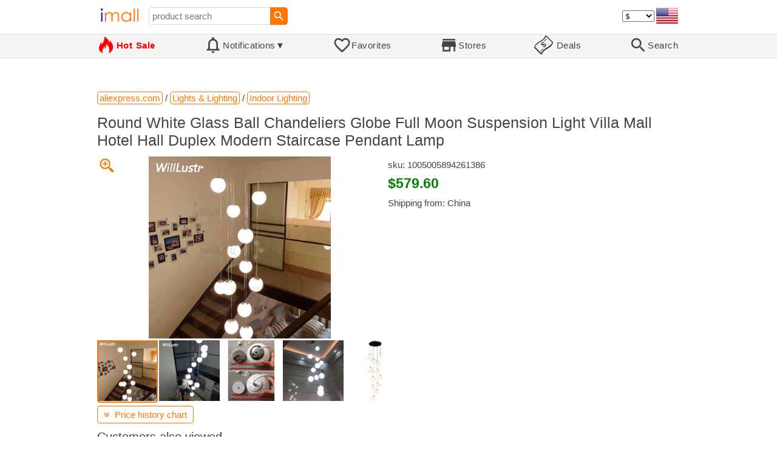

--- FILE ---
content_type: text/html; charset=UTF-8
request_url: https://imall.com/product/Round-White-Glass-Ball-Chandeliers-Globe-Full-Moon-Suspension-Light-Villa-Mall-Hotel-Hall-Duplex-Modern-Staircase-Pendant-Lamp/Lights-Lighting-Indoor/aliexpress.com/1005005894261386/144-276014202/en
body_size: 16169
content:

<!DOCTYPE HTML>
<html lang="en">
<head>
<link rel="preload" href="https://imall.com/common/IconsCSS.woff" as="font" type="font/woff2" crossorigin="anonymous">
<link rel="preload" href="https://fonts.gstatic.com/s/materialicons/v46/flUhRq6tzZclQEJ-Vdg-IuiaDsNc.woff2" as="font" type="font/woff2" crossorigin="anonymous">
<link rel="stylesheet" type="text/css" href="/_.css"/>
<script>var fss = {}</script>
<script src="/misc/js/_.js"></script>
<script async onload="LazyLoad_OnLoad()" src="https://cdnjs.cloudflare.com/ajax/libs/vanilla-lazyload/8.12.0/lazyload.min.js"></script>
<link rel="icon" href="/Icon.png" type="image/vnd.microsoft.icon"/>
<link rel="shortcut icon" href="/Icon.png" type="image/vnd.microsoft.icon"/>
<link rel="apple-touch-icon-precomposed" href="/Icon.png"/>

<title>Round White Glass Ball Chandeliers Globe Full Moon Suspension Light Villa Mall Hotel Hall Duplex Modern Staircase Pendant Lamp - buy at the price of $579.60 in aliexpress.com | imall.com</title>
<meta name="keywords" content="buy Round White Glass Ball Chandeliers Globe Full Moon Suspension Light Villa Mall Hotel Hall Duplex Modern Staircase Pendant Lamp 1005005894261386 Indoor Lighting Lights &amp; aliexpress.com Price $579.60">
<meta name="description" content="Round White Glass Ball Chandeliers Globe Full Moon Suspension Light Villa Mall Hotel Hall Duplex Modern Staircase Pendant Lamp in online-store aliexpress.com. Large selection of Indoor Lighting Lights &amp; in United States, United Kingdom, India, Germany, Ukraine, Australia, Canada, France, Sweden, Italy, Netherlands, Poland, Indonesia, Malaysia, Philippines, Spain, Brazil, Thailand, Turkey, Romania, Singapore, Greece, South Korea, Hungary, Mexico, Pakistan, Belgium, Japan, Vietnam, South Africa, Czech Republic, United Arab Emirates, Hong Kong, Switzerland, Portugal, Bulgaria, Saudi Arabia, Iran, Slovakia, Finland, Denmark, Ireland, Israel, China, Taiwan, Norway, Egypt, New Zealand, Croatia, Austria.">
<link rel="canonical" href="https://imall.com/product/Round-White-Glass-Ball-Chandeliers-Globe-Full-Moon-Suspension-Light-Villa-Mall-Hotel-Hall-Duplex-Modern-Staircase-Pendant-Lamp/Lights-Lighting-Indoor/aliexpress.com/1005005894261386/144-276014202/en"/>
<meta property="og:type" content="product"/>
<meta property="og:image" content="https://ae01.alicdn.com/kf/S81ff53c6db5045218a5d4de69b4b9a9dI.jpg"/>
<meta property="product:price:amount" content="579.6"/>
<meta property="product:price:currency" content="USD"/>
<meta property="og:title" content="Round White Glass Ball Chandeliers Globe Full Moon Suspension Light Villa Mall Hotel Hall Duplex Modern Staircase Pendant Lamp - buy at the price of $579.60 in aliexpress.com"/>
<meta property="og:url" content="https://imall.com/product/Round-White-Glass-Ball-Chandeliers-Globe-Full-Moon-Suspension-Light-Villa-Mall-Hotel-Hall-Duplex-Modern-Staircase-Pendant-Lamp/Lights-Lighting-Indoor/aliexpress.com/1005005894261386/144-276014202/en"/>

<meta http-equiv="Content-Type" content="text/html; charset=UTF-8"/>
<meta http-equiv="X-UA-Compatible" content="IE=edge"/>
<meta name="apple-mobile-web-app-capable" content="yes"/>
<meta name="mobile-web-app-capable" content="yes"/>
<meta name="viewport" content="width=device-width, initial-scale=1.0"/>
<link rel="manifest" href="/manifest.webapp"/>

<script>
Template_PreInitJS('product', "https:\/\/imall.com\/product\/Round-White-Glass-Ball-Chandeliers-Globe-Full-Moon-Suspension-Light-Villa-Mall-Hotel-Hall-Duplex-Modern-Staircase-Pendant-Lamp\/Lights-Lighting-Indoor\/aliexpress.com\/1005005894261386\/144-276014202\/en", 'en', '', '', 'usd', 0, true);
fss.PageCategorization="product_e_144_276014202__1&PageID=1693700280";SessionRequestCreateEx();</script>
</head>
<body class="base_font" ontouchstart="">

<script>
var fssDevice = {};
fssDevice.IsTouch = (('ontouchstart' in w) || (navigator.msMaxTouchPoints > 0));
d.body.className += ' ' + (fssDevice.IsTouch ? 'touch' : 'desktop');

w.addEventListener('resize', Device_IsPhone_Init());
Device_IsPhone_Init();
</script>

<div class="MaxWidth" style="margin-bottom:10px;margin-top:10px;">

<div id="SearchMini" class="navigator_wrap">
<div style="padding-right:5px"><a id="nav_root" href="/?en-us-usd" title="iMall Home" class="navigator_logo_a"><span class="navigator_logo"></span></a></div>
<div class="search" style="font-size:15px;padding-left:10px;">
<form action="/search/" method="get" name="fssSearchMini" onsubmit="return ProductsSearchMini(event)">
<input id="lc_cc_curc_mini" type="hidden">
<div style="display:table-cell;vertical-align:middle;width:100%;"><input id="search_text_mini" name="search_text" type="search" placeholder="product search" title="product search" class="search_input search_text" style="width:100%;min-width:200px;font-size:15px;height:29px;"></div><div style="display:table-cell;vertical-align:middle;white-space:nowrap"><input type="submit" id="btnSearch_mini" onclick=" " class="button search_button" value="&#xE8B6;" style="border:none;font-family:Material Icons;font-size:21px;padding:0;width:29px;height:29px;"></div></form>
</div>

<div style="width:100%"></div>
<div class="notranslate notranslate100"><select id="CurrencyCode" onchange="CurrencyCode_Change(this.value)" title="select currency">
<option value="usd">$ &nbsp; &nbsp;USD
<option value="eur">€ &nbsp; &nbsp;EUR
<option value="rub">руб. RUB
<option value="uah">грн. UAH
</select></div>
<script>CurrencyCode_OptionsCheck();</script>
<script>CurrencyCode_Init();</script><div id="LNI_en"><a onclick="LanguageCodeSet('en')" class="Link Selection notranslate notranslate100" title="English">eng</a></div><div id="LNI_ru"><a onclick="LanguageCodeSet('ru')" class="LinkHover notranslate notranslate100" title="Русский">рус</a></div><div id="LNI_uk"><a onclick="LanguageCodeSet('uk')" class="LinkHover notranslate notranslate100" title="Українська">укр</a></div><script>LanguageNavigator_Init();</script>

<div><a href="/countries/?en#us" id="nav_country" q_class="HoverShadow" title="Select Country"><i class="navigator_country" id="nav_country_img" style="display:block;height:26px;width:36px;background-image: url(https://imall.com/countries/flags/us.png)"></i></a></div>
<script>Device_PhoneFooterHE_Init();</script>
</div>
</div>

<div id="TouchNavigatorPlaceholder"></div>
<div id="TouchNavigator_Wrap" class="SingleLine">
<script>
fssDevice.TouchNavigator_WrapHE = d.getElementById('TouchNavigator_Wrap');
if(fssDevice.IsTouch)
  fssDevice.TouchNavigator_WrapHE.style.display = 'none';
else
  fssDevice.TouchNavigator_WrapHE.style.visibility = 'hidden';
</script>
<div class="MaxWidth" style="overflow-x:auto;overflow-y:hidden;"><div id="TouchNavigator" class="TouchNavigator UserSelectNone"><a id="nav_home" href="/?en-us-usd" class="cell "><span><div class="icon" style="font-family:IconsCSS">&#59465;</div><div class="text">&nbsp;Home</div></span></a><a id="nav_hotsale" class="cell " style="color:red" href="/products/hot/?en-us-usd"><span><div class="icon" style="font-family:IconsCSS">&#59466;</div><div class="text" style="font-weight:bold">&nbsp;Hot Sale</div></span></a><a id="NotificationCountContainer" onclick="NotificationsOnClick(event)" class="cell "><span><div class="icon"><span style="position:relative"><span style="font-size:32px">&#xE7F5;</span><div id="NotificationCount" class="base_font" style="display:none"></div></span></div><div id="NotificationsTitle" class="text">Notifications</div></span></a><a href="/favorites/?en&tab=searches" class="cell "><span><div class="icon">&#xE87E;</div><div class="text">Favorites</div></span></a><a id="nav_stores" href="/stores/?en-us" class="cell "><span><div class="icon">&#xE8D1;</div><div class="text">Stores</div></span></a><a id="nav_deals" href="/deals/?en-us" class="cell "><span><div class="icon" style="font-family:IconsCSS">&#59454;</div><div class="text">&nbsp;Deals</div></span></a><a id="nav_search" href="/search/?en-us-usd" class="cell "><span><div class="icon">&#xE8B6;</div><div class="text">Search</div></span></a></div>
</div></div>
<a id="ContentStart" name="ContentStart"></a>
<div style="height:50px;margin:0 auto;max-width:960px"><div class="GAds_A_DisplayHorizontalHeight50"></div></div><script>
CountryCodeUpdate();

if(!fssDevice.IsTouch)
  d.getElementById('NotificationsTitle').innerHTML += /*fssDevice.IsTouch ? '&#9650' : */'&#9660';

if(!fssDevice.IsTouch)
  TouchNavigator_Init();
w.addEventListener('resize', TouchNavigator_Init);
</script>

<style>
.navigator_country {
  background-position: -2px -6px;
  background-repeat: no-repeat;
  background-size: 40px;
  min-width: 36px;
}
</style>

<div class="body_wrap">
<!--div class="body_wrap_background"> </div-->
<div class="content product" style="max-width:960px"><div id="content">


<script>
ProductUI_Init(144, 276014202, 579.6, 'usd', 0, [1,43.17,77.29743,0.8581976], 1735785550);
function fssSessionInit()
{Product_SessionInit(144,276014202,57960, true);}
</script>

<div id="CategoriesBreadcrumbNavigator" itemscope itemtype="http://schema.org/BreadcrumbList"><span itemprop="itemListElement" itemscope itemtype="http://schema.org/ListItem"><a itemprop="item" href="/store/aliexpress.com/?en-usd" class="action_link breadcrumb"><span itemprop="name">aliexpress.com</span></a><meta itemprop="position" content="1"/></span> / <span itemprop="itemListElement" itemscope itemtype="http://schema.org/ListItem"><a itemprop="item" href="/store/aliexpress.com/Lights-&-Lighting/?en-usd" class="action_link breadcrumb"><span itemprop="name">Lights & Lighting</span></a><meta itemprop="position" content="2"/></span> / <span itemprop="itemListElement" itemscope itemtype="http://schema.org/ListItem"><a itemprop="item" href="/store/aliexpress.com/Lights-&-Lighting/Indoor-Lighting/?en-usd" class="action_link breadcrumb"><span itemprop="name">Indoor Lighting</span></a><meta itemprop="position" content="3"/></span></div><script>Product_CategoriesBreadcrumbNavigator_Fix();</script>


<div itemscope itemtype="http://schema.org/Product">
<div>
<h1 style="margin-left:0;text-align:left" itemprop="name">Round White Glass Ball Chandeliers Globe Full Moon Suspension Light Villa Mall Hotel Hall Duplex Modern Staircase Pendant Lamp</h1>

<div class="wrap"><a id="ProductImage_Show" href="//ae01.alicdn.com/kf/S81ff53c6db5045218a5d4de69b4b9a9dI.jpg" target="_blank" rel="noopener" class="UserSelectNone action_link_icon">&#59453;</a><div class="product_img_wrap"><img id="ProductImage" referrerpolicy="no-referrer" src="//ae01.alicdn.com/kf/S81ff53c6db5045218a5d4de69b4b9a9dI.jpg" alt="Round White Glass Ball Chandeliers Globe Full Moon Suspension Light Villa Mall Hotel Hall Duplex Modern Staircase Pendant Lamp" class="product_img" itemprop="image" onclick="ProductImage_Next()"><div id="ProductImage_Thumbnails"><div class="ThumbnailWrap" onclick="ProductImage_CurThumbnailSet(event.currentTarget)"><img referrerpolicy="no-referrer" src="//ae01.alicdn.com/kf/S81ff53c6db5045218a5d4de69b4b9a9dI.jpg" alt="thumb" class="Thumbnail" onerror="ProductImage_OnError(event)"></div><div class="ThumbnailWrap" onclick="ProductImage_CurThumbnailSet(event.currentTarget)"><img referrerpolicy="no-referrer" src="//ae01.alicdn.com/kf/Scd1ca00c2bf648af8d84cbbbfcbb8867P.jpg" alt="thumb" class="Thumbnail" itemprop="image" onerror="ProductImage_OnError(event)"></div><div class="ThumbnailWrap" onclick="ProductImage_CurThumbnailSet(event.currentTarget)"><img referrerpolicy="no-referrer" src="//ae01.alicdn.com/kf/S30afadbf1cd04e308f402b1114f7c10fl.jpg" alt="thumb" class="Thumbnail" itemprop="image" onerror="ProductImage_OnError(event)"></div><div class="ThumbnailWrap" onclick="ProductImage_CurThumbnailSet(event.currentTarget)"><img referrerpolicy="no-referrer" src="//ae01.alicdn.com/kf/Sbe0b611d2a14454d85eda8887ec822c1I.jpg" alt="thumb" class="Thumbnail" itemprop="image" onerror="ProductImage_OnError(event)"></div><div class="ThumbnailWrap" onclick="ProductImage_CurThumbnailSet(event.currentTarget)"><img referrerpolicy="no-referrer" src="//ae01.alicdn.com/kf/Sde69c4c7bad741c2ba1f7ad6e308ff29z.jpg" alt="thumb" class="Thumbnail" itemprop="image" onerror="ProductImage_OnError(event)"></div><div class="ThumbnailWrap" onclick="ProductImage_CurThumbnailSet(event.currentTarget)"><img referrerpolicy="no-referrer" src="//ae01.alicdn.com/kf/S83b324a5c10c48c189775e4ff8faa3f3x.jpg" alt="thumb" class="Thumbnail" itemprop="image" onerror="ProductImage_OnError(event)"></div></div>
<script>
ProductUI.ProductImage_Thumbnails = d.getElementById('ProductImage_Thumbnails');
ProductImage_CurThumbnailSet(ProductUI.ProductImage_Thumbnails.firstChild, true);
</script>
  </div>
<div class="info">
<div id="ProductInfoWrap" class="info_center">

<meta itemprop="sku" content="1005005894261386"/><div class="sku">sku: 1005005894261386</div><div id="ProductPrice_usd" class="PriceWrap"><span itemprop="offers" itemscope itemtype="http://schema.org/Offer"><div class="price notranslate notranslate100" style="" title="Price">$579.60</div><meta itemprop="price" content="579.6"/><meta itemprop="priceCurrency" content="USD"/><link itemprop="availability" href="https://schema.org/InStock"></span></div><div id="ProductPrice_uah" class="PriceWrap" style="display:none"><script>ProductUI.LP_Period = 256</script><div><span class="price list_price notranslate notranslate100" title="average price last 255 days">24,060.00 грн.</span><span class="discount PriceDiscountIncrease">+4%</span></div><div class="price notranslate notranslate100" style="" title="Price">~ <i>25,020.00 грн.</i></div><div class="OrigPrice">$579.60, $1.00 = 43.17 грн.</div></div><div id="ProductPrice_rub" class="PriceWrap" style="display:none"><div><span class="price list_price notranslate notranslate100" title="average price last 255 days">47,160.00 руб.</span><span class="discount">-5%</span></div><div class="price notranslate notranslate100" style="" title="Price">~ <i>44,800.00 руб.</i></div><div class="OrigPrice">$579.60, $1.00 = 77.30 руб.</div></div><div id="ProductPrice_eur" class="PriceWrap" style="display:none"><div><span class="price list_price notranslate notranslate100" title="average price last 255 days">€ 510.00</span><span class="discount">-2%</span></div><div class="price notranslate notranslate100" style="" title="Price">~ <i>€ 497.00</i></div><div class="OrigPrice">$579.60, € 1.00 = $1.17</div></div><script>Product_ConvertedPriceShow();</script><div>Shipping from: China</div><span id="StoreDoesNotShipWarning" style="display:none"><span class="Icon">&#59423;</span><span class="Text">the store does not ship to your country</span></span></div>
</div>
<div price100="57960" class="ProductFavorites ProductFavorite144_276014202 favorite_common UserSelectNone action_link_icon"></div>
</div>
</div>
</div><div style="margin:5px 0 13px 0;position:relative">&nbsp;<span id="PriceHistoryToggle" style="left:0;padding:5px 10px;top:0;min-width: 130px" class="action_link" onclick="ContentVisibleToggle(FPriceHistoryDef)"><span id="PriceHistory_VisibleStateIcon"></span> &nbsp;<span id="PriceHistoryTitle">Price history chart & currency exchange rate</span><script>var FPriceHistoryDef = {Name: 'PriceHistory'};</script></span></div><div id="PriceHistory"><script>ContentVisibleToggle(FPriceHistoryDef, false);</script><script>FPriceHistoryDef.OnToggle_Visible = Product_PriceHistory_Render;Product_PriceHistory_Toggle_TitleUpdate();</script><canvas id="PriceChart" style="height:300px;width:100%"></canvas></div><h2 style="margin-left:0">Customers also viewed</h2><a name="TabNavigator_ViewedIn" style="display: block;height: 3px;"></a><div class="TabNavigator MaxWidth700" style="overflow-x:auto;text-align:center"><a href="?&ViewedIn=this#TabNavigator_ViewedIn" class="UserSelectNone TabHover" style="border-top-left-radius:7px;border-bottom-left-radius:7px;">in this store</a><a href="?#TabNavigator_ViewedIn" class="UserSelectNone TabSelected" style="border-top-right-radius:7px;border-bottom-right-radius:7px;border-right:1px solid #F70;">in other stores</a></div><br><script>ProductFavoritesInit();Products_WindowOnResize_Init();</script><a name="products"></a><div class="TileItems"><div class="Item ItemRT"><a href="/product/Proceed-Sergeant-Lamb-The-Continuing-Saga-Of-During-American-War-Independence-Paperback-by-Graves-Robert/Books-Fiction-Fantasy/dubaistore.com/2572848/1584-1765289/en"><div class="ItemImgWrap ItemImgWrapRT"><img referrerpolicy="no-referrer" class="ItemImg ItemImgRT" src="//ds-cdn.dubaistore.com/static/images/site-2723/img_6780446182319552203_1644213184_L.jpg" alt="

Proceed Sergeant Lamb The Continuing Saga Of Sergeant Lamb During The American War Of Independence, Paperback by Graves, Robert" title="Proceed Sergeant Lamb The Continuing Saga Of Sergeant Lamb During The American War Of Independence, Paperback by Graves, Robert"></div><div class="price PriceRaw" PriceRaw="23.6951">$23.70</div><div class="title" title="Proceed Sergeant Lamb The Continuing Saga Of Sergeant Lamb During The American War Of Independence, Paperback by Graves, Robert">Proceed Sergeant Lamb The Continuing Saga Of Sergeant Lamb During The American War Of Independence, Paperback by Graves, Robert</div></a><a href="/store/dubaistore.com/?en-" class="action_link store_name" style="border-color:transparent">dubaistore.com</a><div price100="2370" class="ProductFavorites ProductFavorite1584_1765289 favorite_common UserSelectNone action_link_icon"></div></div><div class="Item ItemRT"><a href="/product/Locomotive-Premium-Men-Green-Oversized-Dobby-Textured-Checked-Utility-Pocket-Overshirt/Apparel-Topwear-Shirts/myntra.com/25755094/1057-7156894/en"><div class="ItemImgWrap ItemImgWrapRT"><img referrerpolicy="no-referrer" class="ItemImg ItemImgRT" src="//assets.myntassets.com/h_1440,q_95,w_1080/assets/images/25755094/2023/11/3/5f05929b-90c6-46f8-907e-38ba096092fa1699032334337LOCOMOTIVEMenGreenBuffaloChecksOpaqueCheckedCasualShirt1.jpg" alt="

Locomotive Premium Men Green Oversized Dobby Textured Checked Utility Pocket Overshirt" title="Locomotive Premium Men Green Oversized Dobby Textured Checked Utility Pocket Overshirt"></div><div class="price PriceRaw" PriceRaw="12.5033">$12.50</div><div class="title" title="Locomotive Premium Men Green Oversized Dobby Textured Checked Utility Pocket Overshirt">Locomotive Premium Men Green Oversized Dobby Textured Checked Utility Pocket Overshirt</div></a><a href="/store/myntra.com/?en-" class="action_link store_name" style="border-color:transparent">myntra.com</a><div price100="1250" class="ProductFavorites ProductFavorite1057_7156894 favorite_common UserSelectNone action_link_icon"></div></div><div class="Item ItemRT"><a href="/product/%D0%A4%D1%83%D1%82%D0%B1%D0%BE%D0%BB%D0%BA%D0%B0-%D0%B6%D0%B5%D0%BD%D1%81%D0%BA%D0%B0%D1%8F-%D0%BE%D0%B1%D0%BB%D0%B5%D0%B3%D0%B0%D1%8E%D1%89%D0%B0%D1%8F-%D1%81-V-%D0%BE%D0%B1%D1%80%D0%B0%D0%B7%D0%BD%D1%8B%D0%BC-%D0%B2%D1%8B%D1%80%D0%B5%D0%B7%D0%BE%D0%BC-%D1%8D%D0%BB%D0%B5%D0%B3%D0%B0%D0%BD%D1%82%D0%BD%D0%B0%D1%8F-%D0%BF%D0%BE%D0%B2%D1%81%D0%B5%D0%B4%D0%BD%D0%B5%D0%B2%D0%BD%D0%B0%D1%8F-%D1%81%D0%B2%D0%BE%D0%B1%D0%BE%D0%B4%D0%BD%D0%B0%D1%8F-%D0%BF%D1%80%D0%B8%D1%82%D0%B0%D0%BB%D0%B5%D0%BD%D0%BD%D0%B0%D1%8F-%D1%80%D1%83%D0%B1%D0%B0%D1%88%D0%BA%D0%B0-%D1%86%D0%B2%D0%B5%D1%82%D0%BE%D1%87%D0%BD%D1%8B%D0%BC-%D0%BF%D1%80%D0%B8%D0%BD%D1%82%D0%BE%D0%BC-%D0%BD%D0%B0-%D0%BB%D0%B5%D1%82%D0%BE/Women%27s-Clothing-Tops-Tees/aliexpress.ru/1005007076715444/1381-244023047/en"><div class="ItemImgWrap ItemImgWrapRT"><img referrerpolicy="no-referrer" class="ItemImg ItemImgRT" src="//ae-pic-a1.aliexpress-media.com/kf/S89112775a39d4840a2ff566d9ee6bd8bO.jpg" alt="

Футболка женская облегающая с V-образным вырезом, элегантная повседневная свободная приталенная рубашка с цветочным принтом, с V-образным вырезом, на лето" title="Футболка женская облегающая с V-образным вырезом, элегантная повседневная свободная приталенная рубашка с цветочным принтом, с V-образным вырезом, на лето"></div><div class="price PriceRaw" PriceRaw="0.49">$0.49</div><div class="title" title="Футболка женская облегающая с V-образным вырезом, элегантная повседневная свободная приталенная рубашка с цветочным принтом, с V-образным вырезом, на лето">Футболка женская облегающая с V-образным вырезом, элегантная повседневная свободная приталенная рубашка с цветочным принтом, с V-образным вырезом, на лето</div></a><a href="/store/aliexpress.ru/?en-" class="action_link store_name" style="border-color:transparent">aliexpress.ru</a><div price100="49" class="ProductFavorites ProductFavorite1381_244023047 favorite_common UserSelectNone action_link_icon"></div></div><div class="Item ItemRT"><a href="/product/%D0%9C%D0%B5%D1%82%D0%B0%D0%BB%D0%BB%D0%B8%D1%87%D0%B5%D1%81%D0%BA%D0%B0%D1%8F-%D0%BC%D0%B8%D0%BD%D0%B8-%D0%B7%D0%B0%D0%B6%D0%B8%D0%B3%D0%B0%D0%BB%D0%BA%D0%B0-%D0%B2-%D0%B2%D0%B8%D0%B4%D0%B5-%D0%BF%D1%83%D0%BB%D0%B8-%D0%BE%D0%B6%D0%B5%D1%80%D0%B5%D0%BB%D1%8C%D0%B5-%D1%81-%D0%BF%D0%BB%D0%B0%D0%BC%D0%B5%D0%BD%D0%B5%D0%BC-%D0%BA%D0%B5%D1%80%D0%BE%D1%81%D0%B8%D0%BD%D0%BE%D0%B2%D0%B0%D1%8F-%D0%BC%D0%B0%D1%81%D0%BB%D1%8F%D0%BD%D0%B0%D1%8F-%D1%86%D0%B5%D0%BF%D0%BE%D1%87%D0%BA%D0%B0-%D0%BF%D0%BE%D0%B4%D0%B2%D0%B5%D1%81%D0%BA%D0%BE%D0%B9-%D0%B1%D0%B5%D0%BD%D0%B7%D0%B8%D0%BD%D0%BE%D0%B2%D0%B0%D1%8F-%D0%B4%D0%BB%D1%8F-%D1%81%D0%B8%D0%B3%D0%B0%D1%80/Home-Garden-Household-Merchandises/aliexpress.ru/1005003807704376/1381-244534670/en"><div class="ItemImgWrap ItemImgWrapRT"><img referrerpolicy="no-referrer" class="ItemImg ItemImgRT" src="//ae01.alicdn.com/kf/Sa57b2c9aefa04d269347726214c22ca4a.jpg" alt="

Металлическая мини-зажигалка в виде пули, ожерелье, зажигалка с пламенем, керосиновая масляная зажигалка, цепочка с подвеской, металлическая бензиновая Зажигалка для сигар" title="Металлическая мини-зажигалка в виде пули, ожерелье, зажигалка с пламенем, керосиновая масляная зажигалка, цепочка с подвеской, металлическая бензиновая Зажигалка для сигар"></div><div class="price PriceRaw" PriceRaw="4.94">$4.94</div><div class="title" title="Металлическая мини-зажигалка в виде пули, ожерелье, зажигалка с пламенем, керосиновая масляная зажигалка, цепочка с подвеской, металлическая бензиновая Зажигалка для сигар">Металлическая мини-зажигалка в виде пули, ожерелье, зажигалка с пламенем, керосиновая масляная зажигалка, цепочка с подвеской, металлическая бензиновая Зажигалка для сигар</div></a><a href="/store/aliexpress.ru/?en-" class="action_link store_name" style="border-color:transparent">aliexpress.ru</a><div price100="494" class="ProductFavorites ProductFavorite1381_244534670 favorite_common UserSelectNone action_link_icon"></div></div><div class="Item ItemRT"><a href="/product/%D0%9D%D0%BE%D0%B2%D0%B8%D0%BD%D0%BA%D0%B0-2024-%D0%BB%D0%B5%D1%82%D0%BD%D1%8F%D1%8F-%D0%BC%D1%83%D0%B6%D1%81%D0%BA%D0%B0%D1%8F-%D1%84%D1%83%D1%82%D0%B1%D0%BE%D0%BB%D0%BA%D0%B0-%D1%81-3D-%D0%BF%D1%80%D0%B8%D0%BD%D1%82%D0%BE%D0%BC-%D0%B2-%D0%B2%D0%B8%D0%B4%D0%B5-%D0%B6%D0%B8%D0%B2%D0%BE%D1%82%D0%BD%D0%BE%D0%B3%D0%BE-%D1%81%D0%BE%D0%B2%D1%8B-%D0%BA%D1%80%D1%83%D0%B3%D0%BB%D1%8B%D0%BC-%D0%B2%D1%8B%D1%80%D0%B5%D0%B7%D0%BE%D0%BC-%D0%9F%D0%BE%D0%B2%D1%81%D0%B5%D0%B4%D0%BD%D0%B5%D0%B2%D0%BD%D0%B0%D1%8F-%D0%BC%D0%BE%D0%B4%D0%BD%D0%B0%D1%8F-%D1%83%D0%BB%D0%B8%D1%87%D0%BD%D0%B0%D1%8F-%D1%81%D0%BF%D0%BE%D1%80%D1%82%D0%B8%D0%B2%D0%BD%D0%B0%D1%8F-%D0%BE%D0%B4%D0%B5%D0%B6%D0%B4%D0%B0/%D0%BA%D0%BE%D1%80%D0%BE%D1%82%D0%BA%D0%B8%D0%BC-%D1%80%D1%83%D0%BA%D0%B0%D0%B2%D0%BE%D0%BC/Men%27s-Clothing-Tops-Tees/aliexpress.ru/1005006934978025/1381-231445270/en"><div class="ItemImgWrap ItemImgWrapRT"><img referrerpolicy="no-referrer" class="ItemImg ItemImgRT" src="//ae-pic-a1.aliexpress-media.com/kf/S42833b5062254dc88656fa720a8a9c53b.jpg" alt="

Новинка 2024, летняя мужская футболка с 3D-принтом в виде животного, совы и круглым вырезом, Повседневная модная уличная спортивная мужская одежда с коротким рукавом" title="Новинка 2024, летняя мужская футболка с 3D-принтом в виде животного, совы и круглым вырезом, Повседневная модная уличная спортивная мужская одежда с коротким рукавом"></div><div class="price PriceRaw" PriceRaw="1.84">$1.84</div><div class="title" title="Новинка 2024, летняя мужская футболка с 3D-принтом в виде животного, совы и круглым вырезом, Повседневная модная уличная спортивная мужская одежда с коротким рукавом">Новинка 2024, летняя мужская футболка с 3D-принтом в виде животного, совы и круглым вырезом, Повседневная модная уличная спортивная мужская одежда с коротким рукавом</div></a><a href="/store/aliexpress.ru/?en-" class="action_link store_name" style="border-color:transparent">aliexpress.ru</a><div price100="184" class="ProductFavorites ProductFavorite1381_231445270 favorite_common UserSelectNone action_link_icon"></div></div><div class="Item ItemRT"><a href="/product/%D0%9C%D1%83%D0%B6%D1%81%D0%BA%D0%BE%D0%B9-%D1%81%D0%B2%D0%B0%D0%B4%D0%B5%D0%B1%D0%BD%D1%8B%D0%B9-%D1%81%D0%BC%D0%BE%D0%BA%D0%B8%D0%BD%D0%B3-%D1%81-%D0%BE%D1%82%D0%BB%D0%BE%D0%B6%D0%BD%D1%8B%D0%BC-%D0%B2%D0%BE%D1%80%D0%BE%D1%82%D0%BD%D0%B8%D0%BA%D0%BE%D0%BC-%D1%87%D0%B5%D1%80%D0%BD%D0%BE%D0%B3%D0%BE-%D1%86%D0%B2%D0%B5%D1%82%D0%B0-2-%D0%BF%D1%80%D0%B5%D0%B4%D0%BC%D0%B5%D1%82%D0%B0/Men%27s-Clothing-Suits-Blazer/aliexpress.ru/1005006926274224/1381-231654068/en"><div class="ItemImgWrap ItemImgWrapRT"><img referrerpolicy="no-referrer" class="ItemImg ItemImgRT" src="//ae-pic-a1.aliexpress-media.com/kf/S5070689fcbc14f8ab4b16eaa7e2a6f01K.jpg" alt="

Мужской свадебный смокинг с отложным воротником, черного цвета, 2 предмета" title="Мужской свадебный смокинг с отложным воротником, черного цвета, 2 предмета"></div><div class="price PriceRaw" PriceRaw="76.47">$76.47</div><div class="title" title="Мужской свадебный смокинг с отложным воротником, черного цвета, 2 предмета">Мужской свадебный смокинг с отложным воротником, черного цвета, 2 предмета</div></a><a href="/store/aliexpress.ru/?en-" class="action_link store_name" style="border-color:transparent">aliexpress.ru</a><div price100="7647" class="ProductFavorites ProductFavorite1381_231654068 favorite_common UserSelectNone action_link_icon"></div></div><div class="Item ItemRT"><a href="/product/7-%D0%B4%D1%8E%D0%B9%D0%BC%D0%BE%D0%B2%D1%8B%D0%B9-%D1%81%D0%B5%D0%BD%D1%81%D0%BE%D1%80%D0%BD%D1%8B%D0%B9-%D1%8D%D0%BA%D1%80%D0%B0%D0%BD-Kinco-GL070E-%D0%B4%D0%BB%D1%8F-%D0%B0%D0%B2%D1%82%D0%BE%D0%BC%D0%B0%D1%82%D0%B8%D0%B7%D0%B0%D1%86%D0%B8%D0%B8-%D1%81%D0%B5%D1%80%D0%B8%D0%B8-HMI-%D1%81-%D1%80%D0%B0%D0%B7%D1%80%D0%B5%D1%88%D0%B5%D0%BD%D0%B8%D0%B5%D0%BC-800-480/Computer-Office-Servers-Industrial/aliexpress.ru/1005003196316379/1381-231675826/en"><div class="ItemImgWrap ItemImgWrapRT"><img referrerpolicy="no-referrer" class="ItemImg ItemImgRT" src="//ae-pic-a1.aliexpress-media.com/kf/H536b2fb96651489ebb9514c8ffe15dc3w.jpg" alt="

7-дюймовый сенсорный экран Kinco GL070E для автоматизации серии HMI с разрешением 800*480" title="7-дюймовый сенсорный экран Kinco GL070E для автоматизации серии HMI с разрешением 800*480"></div><div class="price PriceRaw" PriceRaw="100.16">$100.16</div><div class="title" title="7-дюймовый сенсорный экран Kinco GL070E для автоматизации серии HMI с разрешением 800*480">7-дюймовый сенсорный экран Kinco GL070E для автоматизации серии HMI с разрешением 800*480</div></a><a href="/store/aliexpress.ru/?en-" class="action_link store_name" style="border-color:transparent">aliexpress.ru</a><div price100="10016" class="ProductFavorites ProductFavorite1381_231675826 favorite_common UserSelectNone action_link_icon"></div></div><div class="Item ItemRT"><a href="/product/Double-Cat-Bowl-Dog-With-Stand-Non-Slip-Pet-Feeding-Water-For-Cats-Food-Bowls-Dogs-Feeder-Product-Supplies/Home-Garden-Products/aliexpress.ru/1005006855598601/1381-228221295/en"><div class="ItemImgWrap ItemImgWrapRT"><img referrerpolicy="no-referrer" class="ItemImg ItemImgRT" src="//ae-pic-a1.aliexpress-media.com/kf/S4e87c79e991047afb37ed59a74976438C.jpg" alt="

Double Cat Bowl Dog Bowl With Stand Non-Slip Pet Feeding Cat Water Bowl For Cats Food Pet Bowls For Dogs Feeder Product Supplies" title="Double Cat Bowl Dog Bowl With Stand Non-Slip Pet Feeding Cat Water Bowl For Cats Food Pet Bowls For Dogs Feeder Product Supplies"></div><div class="price PriceRaw" PriceRaw="12.18">$12.18</div><div class="title" title="Double Cat Bowl Dog Bowl With Stand Non-Slip Pet Feeding Cat Water Bowl For Cats Food Pet Bowls For Dogs Feeder Product Supplies">Double Cat Bowl Dog Bowl With Stand Non-Slip Pet Feeding Cat Water Bowl For Cats Food Pet Bowls For Dogs Feeder Product Supplies</div></a><a href="/store/aliexpress.ru/?en-" class="action_link store_name" style="border-color:transparent">aliexpress.ru</a><div price100="1218" class="ProductFavorites ProductFavorite1381_228221295 favorite_common UserSelectNone action_link_icon"></div></div><div class="Item ItemRT"><a href="/product/2021-Altman-Peripheral-Prop-Gaia-Esplender-Dyna-Reflasher-Agul-Agulendor-Action-Figures-Model-Children%27s-Toys/Hobbies-Toy/aliexpress.com/1005003362227837/144-148547254/en"><div class="ItemImgWrap ItemImgWrapRT"><img referrerpolicy="no-referrer" class="ItemImg ItemImgRT" src="//ae04.alicdn.com/kf/H9d1cb9b759dd4f1789294c2fda32a4aaZ.jpg" alt="

2021 Altman Peripheral Prop Gaia Esplender Dyna Reflasher Agul Agulendor Action Figures Model Children's Toys" title="2021 Altman Peripheral Prop Gaia Esplender Dyna Reflasher Agul Agulendor Action Figures Model Children's Toys"></div><div class="price PriceRaw" PriceRaw="7.04">$7.04</div><div class="title" title="2021 Altman Peripheral Prop Gaia Esplender Dyna Reflasher Agul Agulendor Action Figures Model Children's Toys">2021 Altman Peripheral Prop Gaia Esplender Dyna Reflasher Agul Agulendor Action Figures Model Children's Toys</div></a><a href="/store/aliexpress.com/?en-" class="action_link store_name" style="border-color:transparent">aliexpress.com</a><div price100="704" class="ProductFavorites ProductFavorite144_148547254 favorite_common UserSelectNone action_link_icon"></div></div><div class="Item ItemRT"><a href="/product/%D0%9D%D0%B0%D0%B1%D0%BE%D1%80-%D0%B8%D0%B7-4-%D0%B4%D0%B0%D1%82%D1%87%D0%B8%D0%BA%D0%BE%D0%B2-%D0%B4%D0%B0%D0%B2%D0%BB%D0%B5%D0%BD%D0%B8%D1%8F-%D0%B2-%D1%88%D0%B8%D0%BD%D0%B0%D1%85-TPMS-13581558-22854866-25799331-%D0%B4%D0%BB%D1%8F-Buick-Lacrosse-Regal-Chevrolet-Cruze-Equinox-Camaro/Automobiles-Parts-Accessories-Automotive-Sensors/aliexpress.ru/1005005484197155/1381-155241394/en"><div class="ItemImgWrap ItemImgWrapRT"><img referrerpolicy="no-referrer" class="ItemImg ItemImgRT" src="//ae04.alicdn.com/kf/S67e7d01a072b436fa40be0386e7bc444u.jpg" alt="

Набор из 4 датчиков давления в шинах TPMS 13581558 22854866 25799331 для Buick Lacrosse Regal Chevrolet Cruze Equinox Camaro" title="Набор из 4 датчиков давления в шинах TPMS 13581558 22854866 25799331 для Buick Lacrosse Regal Chevrolet Cruze Equinox Camaro"></div><div class="price PriceRaw" PriceRaw="21.84">$21.84</div><div class="title" title="Набор из 4 датчиков давления в шинах TPMS 13581558 22854866 25799331 для Buick Lacrosse Regal Chevrolet Cruze Equinox Camaro">Набор из 4 датчиков давления в шинах TPMS 13581558 22854866 25799331 для Buick Lacrosse Regal Chevrolet Cruze Equinox Camaro</div></a><a href="/store/aliexpress.ru/?en-" class="action_link store_name" style="border-color:transparent">aliexpress.ru</a><div price100="2184" class="ProductFavorites ProductFavorite1381_155241394 favorite_common UserSelectNone action_link_icon"></div></div><div class="Item ItemRT"><a href="/product/Quality-Full-Cover-Self-Adhesive-Nail-Stickers-Red-Black-White-Blue-Pink-Wraps-Elegant-Solid-Color-Decals/Beauty-Health-Art-Tools/aliexpress.com/4000542293880/565-103339319/en"><div class="ItemImgWrap ItemImgWrapRT"><img referrerpolicy="no-referrer" class="ItemImg ItemImgRT" src="//ae04.alicdn.com/kf/Sa95f87f154c8477996cf4e8741050585D.jpg" alt="

Quality Full Cover Self Adhesive Nail Stickers Red/Black/White/Blue/Pink Nail Wraps Elegant Solid Color Nail Decals" title="Quality Full Cover Self Adhesive Nail Stickers Red/Black/White/Blue/Pink Nail Wraps Elegant Solid Color Nail Decals"></div><div class="price PriceRaw" PriceRaw="1.1">$1.10</div><div class="title" title="Quality Full Cover Self Adhesive Nail Stickers Red/Black/White/Blue/Pink Nail Wraps Elegant Solid Color Nail Decals">Quality Full Cover Self Adhesive Nail Stickers Red/Black/White/Blue/Pink Nail Wraps Elegant Solid Color Nail Decals</div></a><a href="/store/aliexpress.com/?en-" class="action_link store_name" style="border-color:transparent">aliexpress.com</a><div price100="110" class="ProductFavorites ProductFavorite565_103339319 favorite_common UserSelectNone action_link_icon"></div></div><div class="Item ItemRT"><a href="/product/BODY-PUNK-316L-Surgical-Steel-Tree-Life-Navel-Piercing-Pink-Crystal-Rhinestone-Dangle-Belly-Button-Ring-Fashion-Jewelry/Accessories/aliexpress.com/32654643050/565-149302918/en"><div class="ItemImgWrap ItemImgWrapRT"><img referrerpolicy="no-referrer" class="ItemImg ItemImgRT" src="//ae04.alicdn.com/kf/HTB10xwMMpXXXXanXpXXq6xXFXXXC.jpg" alt="

BODY PUNK 316L Surgical Steel Tree Life Navel Piercing Pink Crystal Rhinestone Dangle Belly Button Ring Fashion Body Jewelry" title="BODY PUNK 316L Surgical Steel Tree Life Navel Piercing Pink Crystal Rhinestone Dangle Belly Button Ring Fashion Body Jewelry"></div><div class="price PriceRaw" PriceRaw="4.36">$4.36</div><div class="title" title="BODY PUNK 316L Surgical Steel Tree Life Navel Piercing Pink Crystal Rhinestone Dangle Belly Button Ring Fashion Body Jewelry">BODY PUNK 316L Surgical Steel Tree Life Navel Piercing Pink Crystal Rhinestone Dangle Belly Button Ring Fashion Body Jewelry</div></a><a href="/store/aliexpress.com/?en-" class="action_link store_name" style="border-color:transparent">aliexpress.com</a><div price100="436" class="ProductFavorites ProductFavorite565_149302918 favorite_common UserSelectNone action_link_icon"></div></div><div class="Item ItemRT"><a href="/product/Garden-Wreath-Die-Set-2021-New-Arrivals-Cutting-Dies-Decoration-Metal-Cutters-For-Scrapbooking-Craft-Diy-Album-Template-Deco/Home-Arts-Crafts-Sewing/aliexpress.com/1005003153271194/565-149419336/en"><div class="ItemImgWrap ItemImgWrapRT"><img referrerpolicy="no-referrer" class="ItemImg ItemImgRT" src="//ae01.alicdn.com/kf/He9d3c358b7aa446fa06fe6105c5b1263D.jpg" alt="

Garden Wreath Die Set 2021 New Arrivals Cutting Dies Decoration Metal Die Cutters For Scrapbooking Craft Diy Album Template Deco" title="Garden Wreath Die Set 2021 New Arrivals Cutting Dies Decoration Metal Die Cutters For Scrapbooking Craft Diy Album Template Deco"></div><div class="price PriceRaw" PriceRaw="3.28">$3.28</div><div class="title" title="Garden Wreath Die Set 2021 New Arrivals Cutting Dies Decoration Metal Die Cutters For Scrapbooking Craft Diy Album Template Deco">Garden Wreath Die Set 2021 New Arrivals Cutting Dies Decoration Metal Die Cutters For Scrapbooking Craft Diy Album Template Deco</div></a><a href="/store/aliexpress.com/?en-" class="action_link store_name" style="border-color:transparent">aliexpress.com</a><div price100="328" class="ProductFavorites ProductFavorite565_149419336 favorite_common UserSelectNone action_link_icon"></div></div><div class="Item ItemRT"><a href="/product/DOISYER-Metal-frame-sunglasses-glasses-color-changing-lenses-driving/Apparel-Accessories-Eyewear/aliexpress.com/1005003471750314/565-149879318/en"><div class="ItemImgWrap ItemImgWrapRT"><img referrerpolicy="no-referrer" class="ItemImg ItemImgRT" src="//ae01.alicdn.com/kf/H1b2b2546f39849b9a43e195a4f4ed58dr.jpg" alt="

DOISYER Metal frame sunglasses glasses color changing lenses sunglasses driving glasses frame glasses" title="DOISYER Metal frame sunglasses glasses color changing lenses sunglasses driving glasses frame glasses"></div><div class="price PriceRaw" PriceRaw="5">$5.00</div><div class="title" title="DOISYER Metal frame sunglasses glasses color changing lenses sunglasses driving glasses frame glasses">DOISYER Metal frame sunglasses glasses color changing lenses sunglasses driving glasses frame glasses</div></a><a href="/store/aliexpress.com/?en-" class="action_link store_name" style="border-color:transparent">aliexpress.com</a><div price100="500" class="ProductFavorites ProductFavorite565_149879318 favorite_common UserSelectNone action_link_icon"></div></div><div class="Item ItemRT"><a href="/product/JCD-2in1-Top-Bottom-HD-Clear-Protective-Film-for-NDS-DSi-NDSL-NDSI-XL-LL-DS-ite-LCD-Screen-Protector-Skin/Consumer-Electronics-Games-Accessories/aliexpress.com/1005003355256881/565-149952356/en"><div class="ItemImgWrap ItemImgWrapRT"><img referrerpolicy="no-referrer" class="ItemImg ItemImgRT" src="//ae-pic-a1.aliexpress-media.com/kf/H3670c9a6f51e498aac1d60a3e3c36f9bR.jpg" alt="

JCD 2in1 Top Bottom HD Clear Protective Film for NDS DSi NDSL NDSI XL LL DS ite LCD Screen Protector Skin" title="JCD 2in1 Top Bottom HD Clear Protective Film for NDS DSi NDSL NDSI XL LL DS ite LCD Screen Protector Skin"></div><div class="price PriceRaw" PriceRaw="2.52">$2.52</div><div class="title" title="JCD 2in1 Top Bottom HD Clear Protective Film for NDS DSi NDSL NDSI XL LL DS ite LCD Screen Protector Skin">JCD 2in1 Top Bottom HD Clear Protective Film for NDS DSi NDSL NDSI XL LL DS ite LCD Screen Protector Skin</div></a><a href="/store/aliexpress.com/?en-" class="action_link store_name" style="border-color:transparent">aliexpress.com</a><div price100="252" class="ProductFavorites ProductFavorite565_149952356 favorite_common UserSelectNone action_link_icon"></div></div><div class="Item ItemRT"><a href="/product/Robotic-Vacuum-cleaner-Replacement-Battery-for-Xiaomi-Robot-Roborock-S50-S51-S55-Accessory-Spare-Parts-li-ion-5200mAh/Consumer-Electronics-Accessories/aliexpress.com/1005001937298019/565-150203002/en"><div class="ItemImgWrap ItemImgWrapRT"><img referrerpolicy="no-referrer" class="ItemImg ItemImgRT" src="//ae04.alicdn.com/kf/S55f656d0f0644dfd9ada1d5aed7626aaC.jpg" alt="

Robotic Vacuum cleaner Replacement Battery for Xiaomi Robot Roborock S50 S51 S55 Accessory Spare Parts li-ion battery 5200mAh" title="Robotic Vacuum cleaner Replacement Battery for Xiaomi Robot Roborock S50 S51 S55 Accessory Spare Parts li-ion battery 5200mAh"></div><div class="price PriceRaw" PriceRaw="42.61">$42.61</div><div class="title" title="Robotic Vacuum cleaner Replacement Battery for Xiaomi Robot Roborock S50 S51 S55 Accessory Spare Parts li-ion battery 5200mAh">Robotic Vacuum cleaner Replacement Battery for Xiaomi Robot Roborock S50 S51 S55 Accessory Spare Parts li-ion battery 5200mAh</div></a><a href="/store/aliexpress.com/?en-" class="action_link store_name" style="border-color:transparent">aliexpress.com</a><div price100="4261" class="ProductFavorites ProductFavorite565_150203002 favorite_common UserSelectNone action_link_icon"></div></div><div class="Item ItemRT"><a href="/product/2L-Sports-Straw-Water-Bottle-with-Stickers-Portable-Large-Capacity-Fitness-Bike-Cup-Outdoor-Tour-Climbing-Sport/Home-Garden-Kitchen-Dining-bar/aliexpress.com/1005003308259783/565-150955318/en"><div class="ItemImgWrap ItemImgWrapRT"><img referrerpolicy="no-referrer" class="ItemImg ItemImgRT" src="//ae-pic-a1.aliexpress-media.com/kf/H68edbfa3027d4f17baa35fc2eead19b0Y.jpg" alt="

2L Sports Straw Water Bottle with Stickers Portable Large Capacity Fitness Bike Cup Outdoor Tour Climbing Sport Water Bottle" title="2L Sports Straw Water Bottle with Stickers Portable Large Capacity Fitness Bike Cup Outdoor Tour Climbing Sport Water Bottle"></div><div class="price PriceRaw" PriceRaw="25.17">$25.17</div><div class="title" title="2L Sports Straw Water Bottle with Stickers Portable Large Capacity Fitness Bike Cup Outdoor Tour Climbing Sport Water Bottle">2L Sports Straw Water Bottle with Stickers Portable Large Capacity Fitness Bike Cup Outdoor Tour Climbing Sport Water Bottle</div></a><a href="/store/aliexpress.com/?en-" class="action_link store_name" style="border-color:transparent">aliexpress.com</a><div price100="2517" class="ProductFavorites ProductFavorite565_150955318 favorite_common UserSelectNone action_link_icon"></div></div><div class="Item ItemRT"><a href="/product/2pcs-lot-Mobile-Phone-Battery-6080mAh-For-Ulefone-Power-3-3S-Power3-Power3S/Phones-Telecommunications-Parts/aliexpress.com/1005003068634491/144-147166618/en"><div class="ItemImgWrap ItemImgWrapRT"><img referrerpolicy="no-referrer" class="ItemImg ItemImgRT" src="//ae04.alicdn.com/kf/H0c1a8c6b88874a8d83c207c98faf63a49.jpg" alt="

2pcs/lot Mobile Phone Battery 6080mAh For Ulefone Power 3 3S Power3 Power3S" title="2pcs/lot Mobile Phone Battery 6080mAh For Ulefone Power 3 3S Power3 Power3S"></div><div class="price PriceRaw" PriceRaw="18.13">$18.13</div><div class="title" title="2pcs/lot Mobile Phone Battery 6080mAh For Ulefone Power 3 3S Power3 Power3S">2pcs/lot Mobile Phone Battery 6080mAh For Ulefone Power 3 3S Power3 Power3S</div></a><a href="/store/aliexpress.com/?en-" class="action_link store_name" style="border-color:transparent">aliexpress.com</a><div price100="1813" class="ProductFavorites ProductFavorite144_147166618 favorite_common UserSelectNone action_link_icon"></div></div><div class="Item ItemRT"><a href="/product/Solid-color-stitching-PU-Feather-Female%27s-Temperament-Sexy-Tight-Long-Sleeve-Trendy-Jumpsuit-PE170/Women%27s-Clothing-Swimwears/aliexpress.com/1005003309996066/144-147558604/en"><div class="ItemImgWrap ItemImgWrapRT"><img referrerpolicy="no-referrer" class="ItemImg ItemImgRT" src="//ae04.alicdn.com/kf/Hfc81ce2436534add995feafc48d0c7d4C.jpg" alt="

Solid color stitching PU Feather Female's Temperament Sexy Tight Long Sleeve Trendy Jumpsuit PE170" title="Solid color stitching PU Feather Female's Temperament Sexy Tight Long Sleeve Trendy Jumpsuit PE170"></div><div class="price PriceRaw" PriceRaw="23.11">$23.11</div><div class="title" title="Solid color stitching PU Feather Female's Temperament Sexy Tight Long Sleeve Trendy Jumpsuit PE170">Solid color stitching PU Feather Female's Temperament Sexy Tight Long Sleeve Trendy Jumpsuit PE170</div></a><a href="/store/aliexpress.com/?en-" class="action_link store_name" style="border-color:transparent">aliexpress.com</a><div price100="2311" class="ProductFavorites ProductFavorite144_147558604 favorite_common UserSelectNone action_link_icon"></div></div><div class="Item ItemRT"><a href="/product/1Set-Kids-Toys-Montessori-Wooden-Educational-Color-Sorting-Sensory-Nordic-Wood-Clip-Beads-Games/Hobbies-Learning-Education/aliexpress.com/1005003330111210/144-147568333/en"><div class="ItemImgWrap ItemImgWrapRT"><img referrerpolicy="no-referrer" class="ItemImg ItemImgRT" src="//ae04.alicdn.com/kf/Hf6b26f906fbe4d22a47d04243b6976adj.jpg" alt="

1Set Kids Toys Montessori Wooden Toys Montessori Educational Toys Color Sorting Sensory Nordic Wood Toys Clip Beads Games" title="1Set Kids Toys Montessori Wooden Toys Montessori Educational Toys Color Sorting Sensory Nordic Wood Toys Clip Beads Games"></div><div class="price PriceRaw" PriceRaw="21.84">$21.84</div><div class="title" title="1Set Kids Toys Montessori Wooden Toys Montessori Educational Toys Color Sorting Sensory Nordic Wood Toys Clip Beads Games">1Set Kids Toys Montessori Wooden Toys Montessori Educational Toys Color Sorting Sensory Nordic Wood Toys Clip Beads Games</div></a><a href="/store/aliexpress.com/?en-" class="action_link store_name" style="border-color:transparent">aliexpress.com</a><div price100="2184" class="ProductFavorites ProductFavorite144_147568333 favorite_common UserSelectNone action_link_icon"></div></div><div class="Item ItemRT"><a href="/product/2021-Summer-Weave-Sandals-Women-Fashion-Braided-Rope-Folds-Flat-Casual-Buckle-Strap-Outdoor-Comfortable-Shoes/Security-Protection-Consumer-Electronics-Special-Category-Electronic-Components-Supplies-Office-School-Women%27s/aliexpress.com/1005002532238740/568-108543596/en"><div class="ItemImgWrap ItemImgWrapRT"><img referrerpolicy="no-referrer" class="ItemImg ItemImgRT" src="//ae04.alicdn.com/kf/H6e318c45fb5640839e8896b1123044dfI.jpg" alt="

2021 Summer Weave Sandals Women Fashion Braided Rope Folds Flat Sandals Casual Buckle Strap Outdoor Comfortable Women Shoes" title="2021 Summer Weave Sandals Women Fashion Braided Rope Folds Flat Sandals Casual Buckle Strap Outdoor Comfortable Women Shoes"></div><div class="price PriceRaw" PriceRaw="27.6">$27.60</div><div class="title" title="2021 Summer Weave Sandals Women Fashion Braided Rope Folds Flat Sandals Casual Buckle Strap Outdoor Comfortable Women Shoes">2021 Summer Weave Sandals Women Fashion Braided Rope Folds Flat Sandals Casual Buckle Strap Outdoor Comfortable Women Shoes</div></a><a href="/store/aliexpress.com/?en-" class="action_link store_name" style="border-color:transparent">aliexpress.com</a><div price100="2760" class="ProductFavorites ProductFavorite568_108543596 favorite_common UserSelectNone action_link_icon"></div></div><div class="Item ItemRT"><a href="/product/A-Pair-Women-Bow-Shoe-Clips-Rhinestones-Decorative-Jewelry-Wedding-Party-Accessories-Decorations/Shoes/aliexpress.com/4000219168504/144-107672879/en"><div class="ItemImgWrap ItemImgWrapRT"><img referrerpolicy="no-referrer" class="ItemImg ItemImgRT" src="//ae01.alicdn.com/kf/H91b9ece9a9b34f29956a497dcadcaa22V.jpg" alt="

A Pair Women Bow Shoe Clips Rhinestones Decorative Jewelry Wedding Party Accessories Decorations" title="A Pair Women Bow Shoe Clips Rhinestones Decorative Jewelry Wedding Party Accessories Decorations"></div><div class="price PriceRaw" PriceRaw="9.99">$9.99</div><div class="title" title="A Pair Women Bow Shoe Clips Rhinestones Decorative Jewelry Wedding Party Accessories Decorations">A Pair Women Bow Shoe Clips Rhinestones Decorative Jewelry Wedding Party Accessories Decorations</div></a><a href="/store/aliexpress.com/?en-" class="action_link store_name" style="border-color:transparent">aliexpress.com</a><div price100="999" class="ProductFavorites ProductFavorite144_107672879 favorite_common UserSelectNone action_link_icon"></div></div><div class="Item ItemRT" title="According to our records this product is not available now"><a href="/product/Venezia-Basaksehir-Hampton-by-Hilton-Istanbul-Kayasehir/Volagratis-IT/volagratis.com/VCE_273411__1031086_VOLAGRATIS_2025-01-10_2025-01-13/2165-852486/en"><div class="ItemImgWrap ItemImgWrapRT"><img referrerpolicy="no-referrer" class="ItemImg ItemImgRT" src="//res.cloudinary.com/lastminute/image/upload/v1730114126/rgoapptqgmhrqomrjnjm.jpg" alt="

Venezia - Basaksehir - Hampton by Hilton Istanbul Kayasehir" title="Venezia - Basaksehir - Hampton by Hilton Istanbul Kayasehir"></div><div class="price PriceRaw" style="color:silver" PriceRaw="636.9395">$636.94</div><div class="title" style="color:silver" title="Venezia - Basaksehir - Hampton by Hilton Istanbul Kayasehir">Venezia - Basaksehir - Hampton by Hilton Istanbul Kayasehir</div></a><a href="/store/volagratis.com/?en-" class="action_link store_name" style="border-color:transparent">volagratis.com</a><div price100="54662" class="ProductFavorites ProductFavorite2165_852486 favorite_common UserSelectNone action_link_icon"></div></div><div class="Item ItemRT" title="According to our records this product is not available now"><a href="/product/MANVAA-Floral-Woven-Design-Zari-Unstitched-Dress-Material-Green/Apparel-Set/myntra.com/28321164/1057-7694649/en"><div class="ItemImgWrap ItemImgWrapRT"><img referrerpolicy="no-referrer" class="ItemImg ItemImgRT" src="//assets.myntassets.com/h_1440,q_95,w_1080/assets/images/28321164/2024/3/16/56ab2b9e-f605-471d-93d8-9d0e8a74839c1710609418838DressMaterial1.jpg" alt="

MANVAA Floral Woven Design Zari Unstitched Dress Material, Green" title="MANVAA Floral Woven Design Zari Unstitched Dress Material, Green"></div><div class="price PriceRaw" style="color:silver" PriceRaw="19.3132">$19.31</div><div class="title" style="color:silver" title="MANVAA Floral Woven Design Zari Unstitched Dress Material, Green">MANVAA Floral Woven Design Zari Unstitched Dress Material, Green</div></a><a href="/store/myntra.com/?en-" class="action_link store_name" style="border-color:transparent">myntra.com</a><div price100="1931" class="ProductFavorites ProductFavorite1057_7694649 favorite_common UserSelectNone action_link_icon"></div></div><div class="Item ItemRT" title="According to our records this product is not available now"><a href="/product/Mocny-kabel-przed%C5%82u%C5%BCacz-Usb-2.0-Ugreen-480Mbps-5m/Elektronika-Komputery-Akcesoria-Laptop-PC-Kable-ta%C5%9Bmy-przed%C5%82u%C5%BCacze-i/allegro.pl/13552965417/1049-22760967/en"><div class="ItemImgWrap ItemImgWrapRT"><img referrerpolicy="no-referrer" class="ItemImg ItemImgRT" src="//a.allegroimg.com/original/119fb9/e78910cc402887a04cc157202d03" alt="

Mocny kabel przedłużacz Usb 2.0 Ugreen 480Mbps, 5m" title="Mocny kabel przedłużacz Usb 2.0 Ugreen 480Mbps, 5m"></div><div class="price PriceRaw" style="color:silver" PriceRaw="10.8075">$10.81</div><div class="title" style="color:silver" title="Mocny kabel przedłużacz Usb 2.0 Ugreen 480Mbps, 5m">Mocny kabel przedłużacz Usb 2.0 Ugreen 480Mbps, 5m</div></a><a href="/store/allegro.pl/?en-" class="action_link store_name" style="border-color:transparent">allegro.pl</a><div price100="1081" class="ProductFavorites ProductFavorite1049_22760967 favorite_common UserSelectNone action_link_icon"></div></div><div class="Item ItemRT" title="According to our records this product is not available now"><a href="/product/classic-luxury-design-shopping-bags-socialite-party-association-handbag-lychee-cowhide-large-capacity-female-designer-business-mes221k/Luggage/dhgate.com/860689241/520-54965766/en"><div class="ItemImgWrap ItemImgWrapRT"><img referrerpolicy="no-referrer" class="ItemImg ItemImgRT" src="//www.dhresource.com/600x600/f3/albu/km/s/21/aa5e77b1-f392-45a9-931b-817009409043.jpg" alt="

classic luxury design shopping bags socialite party association handbag lychee cowhide large capacity female designer business mes221k" title="classic luxury design shopping bags socialite party association handbag lychee cowhide large capacity female designer business mes221k"></div><div class="price PriceRaw" style="color:silver" PriceRaw="108.71">$108.71</div><div class="title" style="color:silver" title="classic luxury design shopping bags socialite party association handbag lychee cowhide large capacity female designer business mes221k">classic luxury design shopping bags socialite party association handbag lychee cowhide large capacity female designer business mes221k</div></a><a href="/store/dhgate.com/?en-" class="action_link store_name" style="border-color:transparent">dhgate.com</a><div price100="10871" class="ProductFavorites ProductFavorite520_54965766 favorite_common UserSelectNone action_link_icon"></div></div><div class="Item ItemRT" title="According to our records this product is not available now"><a href="/product/3pc-Natural-Semi-precious-Stone-Beads-Dark-Blue-Spinels-2mm-Loose-for-Jewelry-Making-DIY-Bracelet-Necklace-Wholesale/Accessories-Fashion/aliexpress.com/1005003736067383/565-177304214/en"><div class="ItemImgWrap ItemImgWrapRT"><img referrerpolicy="no-referrer" class="ItemImg ItemImgRT" src="//ae04.alicdn.com/kf/S059f7092d46c49648e98ad63ad7854bfJ.jpg" alt="

3pc Natural Semi-precious Stone Beads Dark Blue Spinels 2mm Loose Stone Beads for Jewelry Making DIY Bracelet Necklace Wholesale" title="3pc Natural Semi-precious Stone Beads Dark Blue Spinels 2mm Loose Stone Beads for Jewelry Making DIY Bracelet Necklace Wholesale"></div><div class="price PriceRaw" style="color:silver" PriceRaw="1.99">$1.99</div><div class="title" style="color:silver" title="3pc Natural Semi-precious Stone Beads Dark Blue Spinels 2mm Loose Stone Beads for Jewelry Making DIY Bracelet Necklace Wholesale">3pc Natural Semi-precious Stone Beads Dark Blue Spinels 2mm Loose Stone Beads for Jewelry Making DIY Bracelet Necklace Wholesale</div></a><a href="/store/aliexpress.com/?en-" class="action_link store_name" style="border-color:transparent">aliexpress.com</a><div price100="199" class="ProductFavorites ProductFavorite565_177304214 favorite_common UserSelectNone action_link_icon"></div></div><div class="Item ItemRT" title="According to our records this product is not available now"><a href="/product/Middle-age-clothing-warm-Cotton-vest-coat-2019-Autumn-Winter-New-fashion-women-large-size-jacket-4XL-5XL/Women%27s-Coats-Jackets/aliexpress.com/4000041410812/565-30261833/en"><div class="ItemImgWrap ItemImgWrapRT"><img referrerpolicy="no-referrer" class="ItemImg ItemImgRT" src="//ae04.alicdn.com/kf/H38642f76dc46408ca8b26b0bcfd20123j.jpg" alt="

Middle age clothing warm Cotton clothing vest coat 2019 Autumn Winter New fashion Vest women large size vest jacket 4XL 5XL" title="Middle age clothing warm Cotton clothing vest coat 2019 Autumn Winter New fashion Vest women large size vest jacket 4XL 5XL"></div><div class="price PriceRaw" style="color:silver" PriceRaw="19.14">$19.14</div><div class="title" style="color:silver" title="Middle age clothing warm Cotton clothing vest coat 2019 Autumn Winter New fashion Vest women large size vest jacket 4XL 5XL">Middle age clothing warm Cotton clothing vest coat 2019 Autumn Winter New fashion Vest women large size vest jacket 4XL 5XL</div></a><a href="/store/aliexpress.com/?en-" class="action_link store_name" style="border-color:transparent">aliexpress.com</a><div price100="1914" class="ProductFavorites ProductFavorite565_30261833 favorite_common UserSelectNone action_link_icon"></div></div><div class="Item ItemRT" title="According to our records this product is not available now"><a href="/product/Rustic-Decor-Wall-Shelf-Floating-Basket-With-Handmade-Woven-Hanger-Hangings-Flower-Balcony-Decorations/Home-Garden/aliexpress.com/1005004391820503/565-195865016/en"><div class="ItemImgWrap ItemImgWrapRT"><img referrerpolicy="no-referrer" class="ItemImg ItemImgRT" src="//ae04.alicdn.com/kf/S303dac8137ff49188d5ff317bdcf845ab.jpg" alt="

Rustic Decor Wall Shelf Floating Basket With Handmade Woven Hanger Hangings Wall Basket Flower Basket Balcony Decorations" title="Rustic Decor Wall Shelf Floating Basket With Handmade Woven Hanger Hangings Wall Basket Flower Basket Balcony Decorations"></div><div class="price PriceRaw" style="color:silver" PriceRaw="5.86">$5.86</div><div class="title" style="color:silver" title="Rustic Decor Wall Shelf Floating Basket With Handmade Woven Hanger Hangings Wall Basket Flower Basket Balcony Decorations">Rustic Decor Wall Shelf Floating Basket With Handmade Woven Hanger Hangings Wall Basket Flower Basket Balcony Decorations</div></a><a href="/store/aliexpress.com/?en-" class="action_link store_name" style="border-color:transparent">aliexpress.com</a><div price100="586" class="ProductFavorites ProductFavorite565_195865016 favorite_common UserSelectNone action_link_icon"></div></div><div class="Item ItemRT" title="According to our records this product is not available now"><a href="/product/Portable-Multi-function-Torque-18-In-1-Stainless-Steel-Snow-Wrench-Alloy-Hexagonal-Universal-Octagonal-Screwdriver/Tools-Hand/aliexpress.com/1005003515469579/565-161647736/en"><div class="ItemImgWrap ItemImgWrapRT"><img referrerpolicy="no-referrer" class="ItemImg ItemImgRT" src="//ae04.alicdn.com/kf/H8365343a502e48d2aee6ecf4fc1b9debA.jpg" alt="

Portable Multi-function Torque 18 In 1 Stainless Steel Snow Wrench Alloy Steel Hexagonal Universal Octagonal Screwdriver" title="Portable Multi-function Torque 18 In 1 Stainless Steel Snow Wrench Alloy Steel Hexagonal Universal Octagonal Screwdriver"></div><div class="price PriceRaw" style="color:silver" PriceRaw="4.81">$4.81</div><div class="title" style="color:silver" title="Portable Multi-function Torque 18 In 1 Stainless Steel Snow Wrench Alloy Steel Hexagonal Universal Octagonal Screwdriver">Portable Multi-function Torque 18 In 1 Stainless Steel Snow Wrench Alloy Steel Hexagonal Universal Octagonal Screwdriver</div></a><a href="/store/aliexpress.com/?en-" class="action_link store_name" style="border-color:transparent">aliexpress.com</a><div price100="481" class="ProductFavorites ProductFavorite565_161647736 favorite_common UserSelectNone action_link_icon"></div></div><div class="Item ItemRT" title="According to our records this product is not available now"><a href="/product/5D-Diy-Art-Diamond-Painting-Mosaic-Cat-Tiger-Swimming-Embroidery-Rhinestone-Cross-Stitch-Home-Decoration-Gifts-Handmade-Crafts/Garden-Arts-Sewing/aliexpress.ru/1005003526056531/1381-45829872/en"><div class="ItemImgWrap ItemImgWrapRT"><img referrerpolicy="no-referrer" class="ItemImg ItemImgRT" src="//ae04.alicdn.com/kf/H034c42ed984b4643bbbf1f82ea9a9175j.jpg" alt="

5D Diy Art Diamond Painting Mosaic Cat Tiger Swimming Embroidery Rhinestone Cross Stitch Home Decoration Gifts Handmade Crafts" title="5D Diy Art Diamond Painting Mosaic Cat Tiger Swimming Embroidery Rhinestone Cross Stitch Home Decoration Gifts Handmade Crafts"></div><div class="price PriceRaw" style="color:silver" PriceRaw="3.99">$3.99</div><div class="title" style="color:silver" title="5D Diy Art Diamond Painting Mosaic Cat Tiger Swimming Embroidery Rhinestone Cross Stitch Home Decoration Gifts Handmade Crafts">5D Diy Art Diamond Painting Mosaic Cat Tiger Swimming Embroidery Rhinestone Cross Stitch Home Decoration Gifts Handmade Crafts</div></a><a href="/store/aliexpress.ru/?en-" class="action_link store_name" style="border-color:transparent">aliexpress.ru</a><div price100="399" class="ProductFavorites ProductFavorite1381_45829872 favorite_common UserSelectNone action_link_icon"></div></div><div class="Item ItemRT" title="According to our records this product is not available now"><a href="/product/8-In-1-Anti-slip-Kitchen-Repair-Plumbing-Tool-Flume-Wrench-Sink-Faucet-Key-Pipe-Bathroom-Wrenches-Sets/Tools-Hand/aliexpress.ru/1005003494810412/1381-45424833/en"><div class="ItemImgWrap ItemImgWrapRT"><img referrerpolicy="no-referrer" class="ItemImg ItemImgRT" src="//ae04.alicdn.com/kf/Hcf33654a866f483ca9e9d2c44543b0961.jpg" alt="

8 In 1 Anti-slip Kitchen Repair Plumbing Tool Flume Wrench Sink Faucet Key Plumbing Pipe Wrench Bathroom Wrenches Tool Sets" title="8 In 1 Anti-slip Kitchen Repair Plumbing Tool Flume Wrench Sink Faucet Key Plumbing Pipe Wrench Bathroom Wrenches Tool Sets"></div><div class="price PriceRaw" style="color:silver" PriceRaw="5.07">$5.07</div><div class="title" style="color:silver" title="8 In 1 Anti-slip Kitchen Repair Plumbing Tool Flume Wrench Sink Faucet Key Plumbing Pipe Wrench Bathroom Wrenches Tool Sets">8 In 1 Anti-slip Kitchen Repair Plumbing Tool Flume Wrench Sink Faucet Key Plumbing Pipe Wrench Bathroom Wrenches Tool Sets</div></a><a href="/store/aliexpress.ru/?en-" class="action_link store_name" style="border-color:transparent">aliexpress.ru</a><div price100="507" class="ProductFavorites ProductFavorite1381_45424833 favorite_common UserSelectNone action_link_icon"></div></div><div class="Item ItemRT" title="According to our records this product is not available now"><a href="/product/Seed-Bead-Decor-Earrings-Multicolor/Women-Jewelry/shein.com/swear18210415746/86-2017460/en"><div class="ItemImgWrap ItemImgWrapRT"><img referrerpolicy="no-referrer" class="ItemImg ItemImgRT" src="//img.ltwebstatic.com/images3_pi/2021/04/15/1618457784c5aa8c8ab2000d9e371a1f0b3c5955f4_im_600x799.jpg" alt="

Seed Bead Decor Earrings, Multicolor" title="Seed Bead Decor Earrings, Multicolor"></div><div class="price PriceRaw" style="color:silver" PriceRaw="2.5">$2.50</div><div class="title" style="color:silver" title="Seed Bead Decor Earrings, Multicolor">Seed Bead Decor Earrings, Multicolor</div></a><a href="/store/shein.com/?en-" class="action_link store_name" style="border-color:transparent">shein.com</a><div price100="250" class="ProductFavorites ProductFavorite86_2017460 favorite_common UserSelectNone action_link_icon"></div></div><div class="Item ItemRT" title="According to our records this product is not available now"><a href="/product/Kurtka-Jeans-Dziury-Przetarcia-Boyfriend-Katana-Xs/Moda-Odzie%C5%BC-Obuwie-Dodatki-damska-Okrycia-wierzchnie-Kurtki/allegro.pl/9429171548/1049-8847175/en"><div class="ItemImgWrap ItemImgWrapRT"><img referrerpolicy="no-referrer" class="ItemImg ItemImgRT" src="//a.allegroimg.com/original/11bca5/eaca9c8f4dc3ac22de905f5e2257" alt="

Kurtka Jeans Dziury Przetarcia Boyfriend Katana Xs" title="Kurtka Jeans Dziury Przetarcia Boyfriend Katana Xs"></div><div class="price PriceRaw" style="color:silver" PriceRaw="49.4634">$49.46</div><div class="title" style="color:silver" title="Kurtka Jeans Dziury Przetarcia Boyfriend Katana Xs">Kurtka Jeans Dziury Przetarcia Boyfriend Katana Xs</div></a><a href="/store/allegro.pl/?en-" class="action_link store_name" style="border-color:transparent">allegro.pl</a><div price100="4946" class="ProductFavorites ProductFavorite1049_8847175 favorite_common UserSelectNone action_link_icon"></div></div><div class="Item ItemRT" title="According to our records this product is not available now"><a href="/product/Alladyny-Alladynki-Chinosy-Cygaretki-Pumpy-Zarka-%21/Moda-Odzie%C5%BC-Obuwie-Dodatki-damska-Spodnie-Casual-na-co-dzie%C5%84/allegro.pl/9459189092/1049-8861845/en"><div class="ItemImgWrap ItemImgWrapRT"><img referrerpolicy="no-referrer" class="ItemImg ItemImgRT" src="//a.allegroimg.com/original/11828e/f5a2a1d04fb298ab1c14f340f7c3" alt="

Alladyny Alladynki Chinosy Cygaretki Pumpy Zarka !" title="Alladyny Alladynki Chinosy Cygaretki Pumpy Zarka !"></div><div class="price PriceRaw" style="color:silver" PriceRaw="9.6157">$9.62</div><div class="title" style="color:silver" title="Alladyny Alladynki Chinosy Cygaretki Pumpy Zarka !">Alladyny Alladynki Chinosy Cygaretki Pumpy Zarka !</div></a><a href="/store/allegro.pl/?en-" class="action_link store_name" style="border-color:transparent">allegro.pl</a><div price100="962" class="ProductFavorites ProductFavorite1049_8861845 favorite_common UserSelectNone action_link_icon"></div></div><div class="Item ItemRT" title="According to our records this product is not available now"><a href="/product/P%C5%82aszcz-Waterfall-Kardigan-Flausz-S-M-L-XL-Kolory/Moda-Odzie%C5%BC-Obuwie-Dodatki-damska-Okrycia-wierzchnie-P%C5%82aszcze/allegro.pl/9453007052/1049-8879834/en"><div class="ItemImgWrap ItemImgWrapRT"><img referrerpolicy="no-referrer" class="ItemImg ItemImgRT" src="//a.allegroimg.com/original/11462e/438ed13c415896d31203a5575aaa" alt="

Płaszcz Waterfall Kardigan Flausz S M L XL Kolory" title="Płaszcz Waterfall Kardigan Flausz S M L XL Kolory"></div><div class="price PriceRaw" style="color:silver" PriceRaw="16.486">$16.49</div><div class="title" style="color:silver" title="Płaszcz Waterfall Kardigan Flausz S M L XL Kolory">Płaszcz Waterfall Kardigan Flausz S M L XL Kolory</div></a><a href="/store/allegro.pl/?en-" class="action_link store_name" style="border-color:transparent">allegro.pl</a><div price100="1649" class="ProductFavorites ProductFavorite1049_8879834 favorite_common UserSelectNone action_link_icon"></div></div><div class="Item ItemRT" title="According to our records this product is not available now"><a href="/product/3dRose-mug_150078_2-Bible-Verse-John-16-24-Gradient-Pastel-Christian-Inspirational-Saying-Ceramic-15-Ounce-Mug-60-ml-Multicolor/Household-Kitchen-Tools/flipkart.com/MUGEKM85XFMPZ6CR/512-2771710/en"><div class="ItemImgWrap ItemImgWrapRT"><img referrerpolicy="no-referrer" class="ItemImg ItemImgRT" src="//rukminim1.flixcart.com/image/400/400/mug/6/c/r/1-3drose-mug-150078-2-bible-verse-john-16-24-gradient-pastel-original-imaek9z2hn3m43gk.jpeg?q=90" alt="

3dRose mug_150078_2 Bible Verse John 16-24 Gradient Pastel Bible Christian Inspirational Saying Ceramic, 15-Ounce Ceramic Mug(60 ml), Multicolor" title="3dRose mug_150078_2 Bible Verse John 16-24 Gradient Pastel Bible Christian Inspirational Saying Ceramic, 15-Ounce Ceramic Mug(60 ml), Multicolor"></div><div class="price PriceRaw" style="color:silver" PriceRaw="75.1042">$75.10</div><div class="title" style="color:silver" title="3dRose mug_150078_2 Bible Verse John 16-24 Gradient Pastel Bible Christian Inspirational Saying Ceramic, 15-Ounce Ceramic Mug(60 ml), Multicolor">3dRose mug_150078_2 Bible Verse John 16-24 Gradient Pastel Bible Christian Inspirational Saying Ceramic, 15-Ounce Ceramic Mug(60 ml), Multicolor</div></a><a href="/store/flipkart.com/?en-" class="action_link store_name" style="border-color:transparent">flipkart.com</a><div price100="7510" class="ProductFavorites ProductFavorite512_2771710 favorite_common UserSelectNone action_link_icon"></div></div><div class="Item ItemRT" title="According to our records this product is not available now"><a href="/product/3PCS-SEIP-Remote-Control-RC-AM-Replacement-Garage-Gate-SIEP-A45-A60-C75-C100-M50/Security-Protection-Access-Door/aliexpress.com/33022672396/144-9887033/en"><div class="ItemImgWrap ItemImgWrapRT"><img referrerpolicy="no-referrer" class="ItemImg ItemImgRT" src="//ae01.alicdn.com/kf/HTB1NNZjX21H3KVjSZFHq6zKppXaM/3PCS-SEIP-Remote-Control-RC-AM-Replacement-Garage-Gate-SIEP-A45-A60-C75-C100-M50.jpg" alt="

3PCS SEIP Remote Control RC-AM Replacement Garage/Gate SIEP A45/A60/C75/C100/M50" title="3PCS SEIP Remote Control RC-AM Replacement Garage/Gate SIEP A45/A60/C75/C100/M50"></div><div class="price PriceRaw" style="color:silver" PriceRaw="30">$30.00</div><div class="title" style="color:silver" title="3PCS SEIP Remote Control RC-AM Replacement Garage/Gate SIEP A45/A60/C75/C100/M50">3PCS SEIP Remote Control RC-AM Replacement Garage/Gate SIEP A45/A60/C75/C100/M50</div></a><a href="/store/aliexpress.com/?en-" class="action_link store_name" style="border-color:transparent">aliexpress.com</a><div price100="3000" class="ProductFavorites ProductFavorite144_9887033 favorite_common UserSelectNone action_link_icon"></div></div><div class="Item ItemRT" title="According to our records this product is not available now"><a href="/product/Feather-Printed-Decorative-Floor-Mat-Deep-pink/HOME/rosegal.com/314798904/67-106500/en"><div class="ItemImgWrap ItemImgWrapRT"><img referrerpolicy="no-referrer" class="ItemImg ItemImgRT" src="//gloimg.rglcdn.com/rosegal/pdm-product-pic/Clothing/2018/10/24/source-img/20181024183959_80671.jpg" alt="

Feather Printed Decorative Floor Mat, Deep pink" title="Feather Printed Decorative Floor Mat, Deep pink"></div><div class="price PriceRaw" style="color:silver" PriceRaw="23.66">$23.66</div><div class="title" style="color:silver" title="Feather Printed Decorative Floor Mat, Deep pink">Feather Printed Decorative Floor Mat, Deep pink</div></a><a href="/store/rosegal.com/?en-" class="action_link store_name" style="border-color:transparent">rosegal.com</a><div price100="2366" class="ProductFavorites ProductFavorite67_106500 favorite_common UserSelectNone action_link_icon"></div></div><div class="Item ItemRT"><a href="/product/3D-Gel-Handlebar-Windshield-sticker-Motorcycle-Paint-Protection-decalFor-BMW-R1300-GS-And-R1300GS-Adventure-2023-2024-2025/Equipments-Parts-Ornamental-Cleaning/aliexpress.com/1005009895087264/565-395697769/en"><div class="ItemImgWrap ItemImgWrapRT"><img referrerpolicy="no-referrer" class="ItemImg ItemImgRT" src="//ae-pic-a1.aliexpress-media.com/kf/Se8102980d8204ae2a2d96918c8db5a672.jpg" alt="

3D Gel Handlebar Windshield sticker Motorcycle Paint Protection decalFor BMW R1300 GS And R1300GS Adventure 2023 2024 2025" title="3D Gel Handlebar Windshield sticker Motorcycle Paint Protection decalFor BMW R1300 GS And R1300GS Adventure 2023 2024 2025"></div><div class="price PriceRaw" PriceRaw="11.31">$11.31</div><div class="title" title="3D Gel Handlebar Windshield sticker Motorcycle Paint Protection decalFor BMW R1300 GS And R1300GS Adventure 2023 2024 2025">3D Gel Handlebar Windshield sticker Motorcycle Paint Protection decalFor BMW R1300 GS And R1300GS Adventure 2023 2024 2025</div></a><a href="/store/aliexpress.com/?en-" class="action_link store_name" style="border-color:transparent">aliexpress.com</a><div price100="1131" class="ProductFavorites ProductFavorite565_395697769 favorite_common UserSelectNone action_link_icon"></div></div><div class="Item ItemRT"><a href="/product/%D0%9C%D0%B5%D1%82%D1%80%D0%BE%D0%BB%D0%BE%D0%B3%D0%B8%D1%8F.-%D0%A1%D1%82%D0%B0%D0%BD%D0%B4%D0%B0%D1%80%D1%82%D0%B8%D0%B7%D0%B0%D1%86%D0%B8%D1%8F.-%D0%A1%D0%B5%D1%80%D1%82%D0%B8%D1%84%D0%B8%D0%BA%D0%B0%D1%86%D0%B8%D1%8F/%D0%B7%D0%BD%D0%B0%D0%BD%D0%B8%D1%8F-%D0%BD%D0%B0%D0%B2%D1%8B%D0%BA%D0%B8-%D1%83%D1%87%D0%B5%D0%B1%D0%BD%D0%B0%D1%8F-%D0%BD%D0%B0%D1%83%D1%87%D0%BD%D0%B0%D1%8F-%D0%BB%D0%B8%D1%82%D0%B5%D1%80%D0%B0%D1%82%D1%83%D1%80%D0%B0-%D1%82%D0%B5%D1%85%D0%BD%D0%B8%D1%87%D0%B5%D1%81%D0%BA%D0%B8%D0%B5-%D0%BD%D0%B0%D1%83%D0%BA%D0%B8-%D0%BD%D0%BE%D1%80%D0%BC%D0%B0%D1%82%D0%B8%D0%B2%D0%BD%D0%B0%D1%8F-%D0%B4%D0%BE%D0%BA%D1%83%D0%BC%D0%B5%D0%BD%D1%82%D0%B0%D1%86%D0%B8%D1%8F/litres.ru/67469528/748-1105186/en"><div class="ItemImgWrap ItemImgWrapRT"><img referrerpolicy="no-referrer" class="ItemImg ItemImgRT" src="//cdn.litres.ru/pub/c/cover_415/67469528.jpg?r=202204081438" alt="

Метрология. Стандартизация. Сертификация" title="Метрология. Стандартизация. Сертификация"></div><div class="price PriceRaw" PriceRaw="9.055928">$9.06</div><div class="title" title="Метрология. Стандартизация. Сертификация">Метрология. Стандартизация. Сертификация</div></a><a href="/store/litres.ru/?en-" class="action_link store_name" style="border-color:transparent">litres.ru</a><div price100="70000" class="ProductFavorites ProductFavorite748_1105186 favorite_common UserSelectNone action_link_icon"></div></div><div class="Item ItemRT"><a href="/product/Jasa-Tulis-A4-Folio-F4/Notebooks-Papers/NoBrand/shopee.co.id/13233252762/995-7574330/en"><div class="ItemImgWrap ItemImgWrapRT"><img referrerpolicy="no-referrer" class="ItemImg ItemImgRT" src="//cf.shopee.co.id/file/f2359dc51f69f4bcb40d14d82ab9eac6" alt="

Jasa Tulis A4/Folio/F4" title="Jasa Tulis A4/Folio/F4"></div><div class="price PriceRaw" PriceRaw="0.1688">$0.17</div><div class="title" title="Jasa Tulis A4/Folio/F4">Jasa Tulis A4/Folio/F4</div></a><a href="/store/shopee.co.id/?en-" class="action_link store_name" style="border-color:transparent">shopee.co.id</a><div price100="17" class="ProductFavorites ProductFavorite995_7574330 favorite_common UserSelectNone action_link_icon"></div></div><div class="Item ItemRT"><a href="/product/roman-roy-kieran-culkin-Throw-Blanket-Large-for-babies-Blankets/Home-Garden-Textile/aliexpress.com/1005007119496945/565-341563641/en"><div class="ItemImgWrap ItemImgWrapRT"><img referrerpolicy="no-referrer" class="ItemImg ItemImgRT" src="//ae-pic-a1.aliexpress-media.com/kf/S6f8aa74b7ca6499f86ecae55db8ed7cds.jpg" alt="

roman roy, kieran culkin Throw Blanket Large for babies Blankets" title="roman roy, kieran culkin Throw Blanket Large for babies Blankets"></div><div class="price PriceRaw" PriceRaw="18.93">$18.93</div><div class="title" title="roman roy, kieran culkin Throw Blanket Large for babies Blankets">roman roy, kieran culkin Throw Blanket Large for babies Blankets</div></a><a href="/store/aliexpress.com/?en-" class="action_link store_name" style="border-color:transparent">aliexpress.com</a><div price100="1893" class="ProductFavorites ProductFavorite565_341563641 favorite_common UserSelectNone action_link_icon"></div></div><div class="Item ItemRT"><a href="/product/%C5%9E%C9%99pp%C9%99li/%D1%81%D0%B5%D1%80%D1%8C%D0%B5%D0%B7%D0%BD%D0%BE%D0%B5-%D1%87%D1%82%D0%B5%D0%BD%D0%B8%D0%B5-%D1%81%D0%BE%D0%B2%D1%80%D0%B5%D0%BC%D0%B5%D0%BD%D0%BD%D0%B0%D1%8F-%D0%BF%D1%80%D0%BE%D0%B7%D0%B0-%D0%B7%D0%B0%D1%80%D1%83%D0%B1%D0%B5%D0%B6%D0%BD%D0%B0%D1%8F-%D0%BB%D0%B8%D1%82%D0%B5%D1%80%D0%B0%D1%82%D1%83%D1%80%D0%B0/litres.ru/68371199/748-1140663/en"><div class="ItemImgWrap ItemImgWrapRT"><img referrerpolicy="no-referrer" class="ItemImg ItemImgRT" src="//cdn.litres.ru/pub/c/cover_415/68371199.jpg?r=202211211454" alt="

Şəppəli" title="Şəppəli"></div><div class="price PriceRaw" PriceRaw="1.268865">$1.27</div><div class="title" title="Şəppəli">Şəppəli</div></a><a href="/store/litres.ru/?en-" class="action_link store_name" style="border-color:transparent">litres.ru</a><div price100="9808" class="ProductFavorites ProductFavorite748_1140663 favorite_common UserSelectNone action_link_icon"></div></div><div class="Item ItemRT"><a href="/product/%D0%9F%D0%BE%D0%BB%D1%83%D0%B4%D0%BD%D0%B8%D1%86%D0%B0/%D1%81%D0%B5%D1%80%D1%8C%D0%B5%D0%B7%D0%BD%D0%BE%D0%B5-%D1%87%D1%82%D0%B5%D0%BD%D0%B8%D0%B5-%D1%81%D0%BE%D0%B2%D1%80%D0%B5%D0%BC%D0%B5%D0%BD%D0%BD%D0%B0%D1%8F-%D0%BF%D1%80%D0%BE%D0%B7%D0%B0-%D0%BA%D0%BD%D0%B8%D0%B3%D0%B8-%D0%BE-%D0%B2%D0%BE%D0%B9%D0%BD%D0%B5/litres.ru/70263115/748-1245061/en"><div class="ItemImgWrap ItemImgWrapRT"><img referrerpolicy="no-referrer" class="ItemImg ItemImgRT" src="//cdn.litres.ru/pub/c/cover_415/70263115.jpg?r=202401231649" alt="

Полудница" title="Полудница"></div><div class="price PriceRaw" PriceRaw="2.5744712">$2.57</div><div class="title" title="Полудница">Полудница</div></a><a href="/store/litres.ru/?en-" class="action_link store_name" style="border-color:transparent">litres.ru</a><div price100="19900" class="ProductFavorites ProductFavorite748_1245061 favorite_common UserSelectNone action_link_icon"></div></div><div class="Item ItemRT"><a href="/product/2023%E5%B9%B4%E7%99%BD%E4%BF%84%E7%BE%85%E6%96%AF/%D1%81%D0%B5%D1%80%D1%8C%D0%B5%D0%B7%D0%BD%D0%BE%D0%B5-%D1%87%D1%82%D0%B5%D0%BD%D0%B8%D0%B5-%D1%81%D0%BE%D0%B2%D1%80%D0%B5%D0%BC%D0%B5%D0%BD%D0%BD%D0%B0%D1%8F-%D0%BF%D1%80%D0%BE%D0%B7%D0%B0-%D0%B8%D1%81%D1%82%D0%BE%D1%80%D0%B8%D1%87%D0%B5%D1%81%D0%BA%D0%B0%D1%8F-%D0%BB%D0%B8%D1%82%D0%B5%D1%80%D0%B0%D1%82%D1%83%D1%80%D0%B0/litres.ru/70376776/748-1254221/en"><div class="ItemImgWrap ItemImgWrapRT"><img referrerpolicy="no-referrer" class="ItemImg ItemImgRT" src="//cdn.litres.ru/pub/c/cover_415/70376776.jpg?r=202402220230" alt="

2023年白俄羅斯" title="2023年白俄羅斯"></div><div class="price PriceRaw" PriceRaw="2.5744712">$2.57</div><div class="title" title="2023年白俄羅斯">2023年白俄羅斯</div></a><a href="/store/litres.ru/?en-" class="action_link store_name" style="border-color:transparent">litres.ru</a><div price100="19900" class="ProductFavorites ProductFavorite748_1254221 favorite_common UserSelectNone action_link_icon"></div></div><div class="Item ItemRT"><a href="/product/Christian-Design-Jesus-Christ-King-Of-Kings-Sleeveless-Sundress-clothes-for-women-dresses-2025-cute-dress/Women%27s-Clothing/aliexpress.com/1005009959978184/565-397546078/en"><div class="ItemImgWrap ItemImgWrapRT"><img referrerpolicy="no-referrer" class="ItemImg ItemImgRT" src="//ae-pic-a1.aliexpress-media.com/kf/S406cf89f4e664e3e9248be645b55ee575.jpg" alt="

Christian Design - Jesus Christ - King Of Kings Sleeveless Sundress clothes for women dresses for women 2025 cute dress" title="Christian Design - Jesus Christ - King Of Kings Sleeveless Sundress clothes for women dresses for women 2025 cute dress"></div><div class="price PriceRaw" PriceRaw="7.77">$7.77</div><div class="title" title="Christian Design - Jesus Christ - King Of Kings Sleeveless Sundress clothes for women dresses for women 2025 cute dress">Christian Design - Jesus Christ - King Of Kings Sleeveless Sundress clothes for women dresses for women 2025 cute dress</div></a><a href="/store/aliexpress.com/?en-" class="action_link store_name" style="border-color:transparent">aliexpress.com</a><div price100="777" class="ProductFavorites ProductFavorite565_397546078 favorite_common UserSelectNone action_link_icon"></div></div><div class="Item ItemRT"><a href="/product/Bobby-Boucher-Baseball-Cap-fishing-caps-man-Anime-Winter-hat-Thermal-Visor-Women%27s-Hats-For-The-Sun-Men%27s/Apparel-Accessories/aliexpress.com/1005009898683855/565-397547565/en"><div class="ItemImgWrap ItemImgWrapRT"><img referrerpolicy="no-referrer" class="ItemImg ItemImgRT" src="//ae-pic-a1.aliexpress-media.com/kf/Sd604af003c3f42ca9066ab505843104c9.jpg" alt="

Bobby Boucher Baseball Cap fishing caps man Anime Winter hat Thermal Visor Women's Hats For The Sun Men's" title="Bobby Boucher Baseball Cap fishing caps man Anime Winter hat Thermal Visor Women's Hats For The Sun Men's"></div><div class="price PriceRaw" PriceRaw="5.29">$5.29</div><div class="title" title="Bobby Boucher Baseball Cap fishing caps man Anime Winter hat Thermal Visor Women's Hats For The Sun Men's">Bobby Boucher Baseball Cap fishing caps man Anime Winter hat Thermal Visor Women's Hats For The Sun Men's</div></a><a href="/store/aliexpress.com/?en-" class="action_link store_name" style="border-color:transparent">aliexpress.com</a><div price100="529" class="ProductFavorites ProductFavorite565_397547565 favorite_common UserSelectNone action_link_icon"></div></div></div><script>ProductFavoritesInit();Products_WindowOnResize();</script>
</div></div></div>

<div id="Footer" style="border-top:1px solid #DDD"><div class="MaxWidth">

<div class="navigator_wrap" style="font-size:20px;padding:5px 2px;">
<div style="width:100%;"></div>
<div><a href="/about/?en" class="navigator_a LinkHover">About</a></div>
<div><a href="mailto:info@imall.com" class="navigator_a LinkHover">Contact Us</a></div>
<!--div>&nbsp;</div><div class="navigator_ver_splitter"></div><div>&nbsp;</div-->
<!--div><a href="/investors/?en" class="navigator_a LinkHover">For Investors</a></div-->
</div>


<table width="100%"><tr><td>
<!-- AddToAny BEGIN -><div class="a2a_kit a2a_default_style"><a class="a2a_dd" href ="https://www.addtoany.com/share_save">Share</a><span class="a2a_divider"></span><a class="a2a_button_facebook"></a><a class="a2a_button_twitter"></a><a class="a2a_button_vk"></a><a class="a2a_button_google_plus"></a></div><script type="text/javascript" src ="https://static.addtoany.com/menu/page.js" async></script><!-- AddToAny END --></td>

<td align="right"><span id="$C" style="display:none;text-align:left;word-break:break-all">0.022, 2.65<br>3/9.880ms
 0=0.095
 1=    0.625/1
 2=  * 0.019/1
 3=  * 0.015/1
 4=    0.525/1
 5=    8.730/48
 6=  * 0.014/1</span><span onclick="this.previousSibling.style.display='inline-block'">©</span> 1994-2026 <a href ="https://imall.com/" style="text-decoration:underline">iMALL</a></td>
</tr></table>
<br></div></div>

<script>Template_PostInit();</script>


<script>LazyLoad_Update()</script>
</body>
</html>

